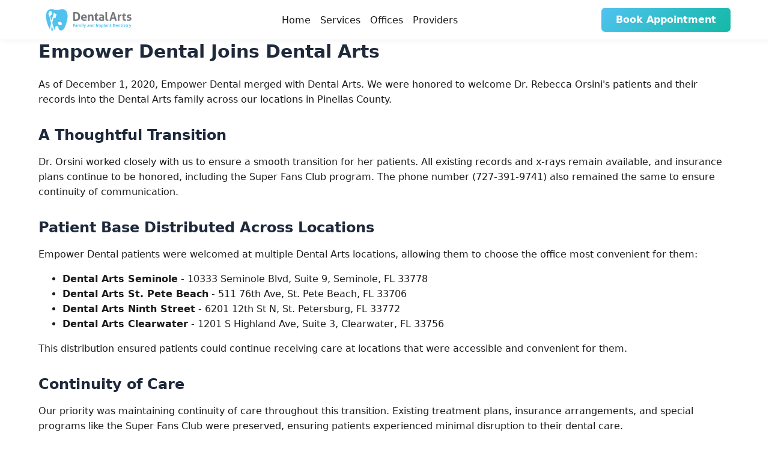

--- FILE ---
content_type: text/html
request_url: https://dentalarts.dental/practice-updates/empower-dental-joins-dental-arts/
body_size: 3031
content:
<!doctype html>
<html lang="en">
  <head>
    <meta charset="utf-8">
    <meta name="viewport" content="width=device-width, initial-scale=1">
    <title>Empower Dental Joins Dental Arts</title>
    <!-- Favicons -->
    <link rel="icon" type="image/svg+xml" href="/icon.svg">
    <link rel="icon" type="image/png" sizes="32x32" href="/favicon-32x32.png">
    <link rel="icon" type="image/png" sizes="16x16" href="/favicon-16x16.png">
    <link rel="shortcut icon" href="/favicon.ico">
    <link rel="apple-touch-icon" sizes="180x180" href="/apple-touch-icon.png">
    <!-- Local Font Awesome -->
    <link rel="stylesheet" href="/static/vendor/fontawesome/css/all.min.css">
    <link rel="stylesheet" href="/static/styles.css">
    <script src="https://cdn.jsdelivr.net/npm/@tailwindcss/browser@4"></script>
    
    <style type="text/tailwindcss">
@theme {
  --color-da-primary: #50C2F0; /* Dental Arts Blue */
  --color-da-primary-100: #C9EEFB;
  --color-da-primary-200: #A1E1F8;
  --color-da-primary-300: #78D4F5;
  --color-da-primary-400: #50C2F0;
  --color-da-primary-500: #3BB4E6;
  --color-da-primary-600: #2FA0CE;
  --color-da-primary-700: #1E87B1;
  --color-da-primary-800: #106C8F;
  --color-da-primary-900: #0B5470;
  --color-da-accent: #14B8A6;
}
</style>
<link rel="stylesheet" href="/static/brand.css">
    
    
    <!-- Google tag (gtag.js) -->
    <script async src="https://www.googletagmanager.com/gtag/js?id=G-GQ5VE6LSCJ"></script>
    <script>
      window.dataLayer = window.dataLayer || [];
      function gtag(){dataLayer.push(arguments);}
      gtag('js', new Date());
      gtag('config', 'G-GQ5VE6LSCJ');
    </script>
    
  </head>
  <body>
    
    
    
    <nav class="site-nav" role="navigation" aria-label="Main navigation">
  <div class="nav-container container">
    <div class="nav-left">
      
        
      
      <a href="/"> 
        <img class="nav-logo-image" src="/static/images/Logo DA-Generic_colors_wide_on-white.svg" alt="Dental Arts logo">
      </a>
    </div>

    <div id="primary-nav" class="nav-links">
      <ul class="nav-list">
        <li><a href="/">Home</a></li>
        <li><a href="/services">Services</a></li>
        <li><a href="/offices/">Offices</a></li>
        <li><a href="/providers/">Providers</a></li>
      </ul>
    </div>
    
    <a href="/book/" class="btn btn-primary">Book Appointment</a>
    <button class="nav-toggle" aria-controls="primary-nav" aria-expanded="false" aria-label="Toggle menu">
      <span class="hamburger" aria-hidden="true"><i class="fas fa-bars"></i></span>
    </button>
  </div>
</nav>
        
    <main class="">
      
  
  
    
    <section class="container pt-10 xl:pt-16 pb-16">
      <div class="max-w-3xl mx-auto">
        <div class="prose prose-lg prose-slate max-w-none 
                    prose-headings:mt-8 prose-headings:mb-4 prose-headings:leading-tight
                    prose-h1:text-3xl prose-h1:font-bold prose-h1:text-slate-800 prose-h1:mb-6
                    prose-h2:text-2xl prose-h2:font-semibold prose-h2:text-slate-800 prose-h2:mt-8 prose-h2:mb-4
                    prose-h3:text-xl prose-h3:font-semibold prose-h3:text-slate-700
                    prose-p:text-slate-700 prose-p:my-4 prose-p:leading-relaxed
                    prose-strong:text-slate-900 prose-strong:font-semibold
                    prose-a:text-da-primary-600 prose-a:no-underline prose-a:font-medium hover:prose-a:text-da-primary-700 hover:prose-a:underline
                    prose-ul:my-4 prose-li:text-slate-700 prose-li:my-2">
          <h1 id="empower-dental-joins-dental-arts">Empower Dental Joins Dental Arts</h1>
<p>As of December 1, 2020, Empower Dental merged with Dental Arts. We were honored to welcome Dr. Rebecca Orsini's patients and their records into the Dental Arts family across our locations in Pinellas County.</p>
<h2 id="a-thoughtful-transition">A Thoughtful Transition</h2>
<p>Dr. Orsini worked closely with us to ensure a smooth transition for her patients. All existing records and x-rays remain available, and insurance plans continue to be honored, including the Super Fans Club program. The phone number (727-391-9741) also remained the same to ensure continuity of communication.</p>
<h2 id="patient-base-distributed-across-locations">Patient Base Distributed Across Locations</h2>
<p>Empower Dental patients were welcomed at multiple Dental Arts locations, allowing them to choose the office most convenient for them:</p>
<ul>
<li><strong>Dental Arts Seminole</strong> - 10333 Seminole Blvd, Suite 9, Seminole, FL 33778</li>
<li><strong>Dental Arts St. Pete Beach</strong> - 511 76th Ave, St. Pete Beach, FL 33706</li>
<li><strong>Dental Arts Ninth Street</strong> - 6201 12th St N, St. Petersburg, FL 33772</li>
<li><strong>Dental Arts Clearwater</strong> - 1201 S Highland Ave, Suite 3, Clearwater, FL 33756</li>
</ul>
<p>This distribution ensured patients could continue receiving care at locations that were accessible and convenient for them.</p>
<h2 id="continuity-of-care">Continuity of Care</h2>
<p>Our priority was maintaining continuity of care throughout this transition. Existing treatment plans, insurance arrangements, and special programs like the Super Fans Club were preserved, ensuring patients experienced minimal disruption to their dental care.</p>
<p>Thank you to all the Empower Dental patients who became part of our Dental Arts family. We remain committed to providing the same high-quality care you've always received.</p>
        </div>
        
        <div class="mt-8 pt-6 border-t border-slate-200 text-sm text-slate-600">
          Published: Dec 2020
        </div>
        
      </div>
    </section>
  

    </main>
    
    <footer class="bg-gray-50 border-t border-gray-200 mt-16 pt-12">
  <div class="container mx-auto px-4">
    <div class="grid grid-cols-1 md:grid-cols-4 gap-8 pb-8">
      <div class="flex flex-col items-start">
        <a href="/" class="mb-3">
          <img src="/static/images/Logo DA-Generic_colors_wide_transparent.svg" alt="Dental Arts logo" class="h-10 w-auto">
        </a>
        <p class="text-gray-500 text-sm max-w-xs">Dental Arts is dedicated to providing trusted, modern dental care for families across the Tampa Bay region.</p>
        
      </div>

      <div>
        <h4 class="text-gray-900 font-semibold mb-3">Site Links</h4>
        <ul class="space-y-2 text-gray-600 text-sm">
          <li><a href="/" class="hover:text-da-primary-600 transition">Home</a></li>
          <li><a href="/about/" class="hover:text-da-primary-600 transition">About</a></li>
          <li><a href="/offices/" class="hover:text-da-primary-600 transition">Offices</a></li>
          <li><a href="/providers/" class="hover:text-da-primary-600 transition">Providers</a></li>
          <li><a href="/services/" class="hover:text-da-primary-600 transition">Services</a></li>
        </ul>
      </div>

      <div>
        <h4 class="text-gray-900 font-semibold mb-3">Our Locations</h4>
        <ul class="space-y-2 text-gray-600 text-sm">
          
            
              
                <li><a href="/cw/" class="hover:text-da-primary-600 transition">Clearwater</a></li>
              
            
              
                <li><a href="/ns/" class="hover:text-da-primary-600 transition">Ninth Street</a></li>
              
            
              
                <li><a href="/sem/" class="hover:text-da-primary-600 transition">Seminole</a></li>
              
            
              
                <li><a href="/spb/" class="hover:text-da-primary-600 transition">St. Pete Beach</a></li>
              
            
              
                <li><a href="/ty/" class="hover:text-da-primary-600 transition">Tyrone</a></li>
              
            
          
        </ul>
      </div>

      <div>
        <h4 class="text-gray-900 font-semibold mb-3">More</h4>
        <ul class="space-y-2 text-gray-600 text-sm">
          <li><a href="/practice-updates/" class="hover:text-da-primary-600 transition">Practice Updates</a></li>
          <li><a href="/community/" class="hover:text-da-primary-600 transition">Community</a></li>
          <li><a href="/careers/" class="hover:text-da-primary-600 transition">Careers</a></li>
          <li><a href="/feedback/" class="hover:text-da-primary-600 transition">Feedback</a></li>
          
        </ul>
      </div>

      <div>
        <h4 class="text-gray-900 font-semibold mb-3">Resources</h4>
        <ul class="space-y-2 text-gray-600 text-sm">
          <li><a href="/privacy/" class="hover:text-da-primary-600 transition">Privacy Policy</a></li>
          <li><a href="/terms/" class="hover:text-da-primary-600 transition">Terms</a></li>
          <li><a href="/accessibility/" class="hover:text-da-primary-600 transition">Accessibility</a></li>
        </ul>
      </div>
    </div>
  </div>
  <div class="bg-gray-100 border-t border-gray-200 py-4 mt-4">
    <div class="container mx-auto px-4 text-center text-xs text-gray-500">
      &copy; 2026 Dental Arts · <a href="/privacy/" class="hover:text-da-primary-600">Privacy</a> · <a href="/terms/" class="hover:text-da-primary-600">Terms</a>
    </div>
  </div>
</footer>
    <script src="/static/js/nav.js" defer></script>
  </body>
</html>


--- FILE ---
content_type: text/css
request_url: https://dentalarts.dental/static/styles.css
body_size: 865
content:
/* ===== BASE STYLES ===== */

:root { --brand: #00B5E2; --ink: #1b1b1b; --bg: #ffffff; --muted: #75787B; }
* { box-sizing: border-box; }
body { 
  margin: 0; 
  font-family: -apple-system, BlinkMacSystemFont, 'Segoe UI', 'Roboto', 'Oxygen', 'Ubuntu', 'Cantarell', system-ui, sans-serif; 
  color: var(--ink); 
  background: var(--bg); 
  line-height: 1.6;
  scroll-behavior: smooth;
}

/* ===== TYPOGRAPHY SYSTEM ===== */
h1 { font-size: 2.5rem; }
h2 { font-size: 2rem; }
h3 { font-size: 1.5rem; }
h4 { font-size: 1.25rem; }
h5 { font-size: 1.125rem; }
h6 { font-size: 1rem; }


p { line-height: 1.6; }/* Typography improvements */

.container { width:90%; max-width: 1240px; margin: 0 auto; }
.container-sm { width:90%; max-width: 740px; margin: 0 auto; }

.site-nav {
  position: sticky;
  top: 0;
  z-index: 1100;
  background: white;
  border-bottom: 1px solid #e6eef5;
  box-shadow: 0 2px 8px rgba(12, 18, 24, 0.04);
}
.site-nav .nav-container { display:flex; justify-content: space-between; align-items:center; gap:1rem; padding:0.5rem 0; }
.nav-logo { font-weight:700; color:var(--brand); text-decoration:none; font-size:1.125rem; }
.nav-left {display: flex; align-items: center; gap: 1rem;}
.nav-logo-image { height: 50px; width: auto; display: block;}
.nav-toggle { display:none; background:transparent; border:0; font-size:1.2rem; cursor:pointer; margin-left:auto; }
.nav-list { list-style:none; display:flex; gap:1rem; padding:0; margin:0; align-items:center; }
.nav-list a { color:var(--ink); text-decoration:none; padding:0.5rem 0.5rem; display:block; }
.nav-cta { background:var(--brand); color:white; border-radius:8px; padding:0.55rem 1rem; text-decoration:none; font-weight:600; }
.nav-cta:hover { background:#0099cc; }

/* Mobile behaviour */
@media (max-width: 768px) {
  .nav-toggle { display:block; margin-left:0.5rem; }
  .nav-links { position: absolute; right: 0; left: 0; top: 100%; background: white; display:none; flex-direction:column; gap:0.5rem; padding:1rem; border-bottom:1px solid #eef2f6; }
  .nav-links.open { display:flex; }
  .nav-list { flex-direction:column; gap:0.25rem; }
  .nav-cta { width:100%; text-align:center; }
}
.site-header { background: #f8fafc; border-bottom: 1px solid #e5e7eb; }
.site-footer { background: #f8fafc; border-top: 1px solid #e5e7eb; color: var(--muted); font-size: 0.9rem; }


--- FILE ---
content_type: text/css
request_url: https://dentalarts.dental/static/brand.css
body_size: 6036
content:
/* Dental Arts Brand CSS - Complete Design System */

/* ===== DESIGN TOKENS & VARIABLES ===== */
:root {
  /* Brand Colors */
  --da-blue: #38c6ff;
  --da-gray: #77787B;
  --brand: #38c6ff;
  
  /* Design System Colors */
  --primary: #38c6ff;
  --primary-hover: #0099cc;
  --secondary: #77787B;
  --dark: #0f172a;
  --da-primary: #50C2F0; /* DEFAULT */
  --da-primary-100: #C9EEFB;
  --da-primary-200: #A1E1F8;
  --da-primary-300: #78D4F5;
  --da-primary-400: #50C2F0;
  --da-primary-500: #3BB4E6;
  --da-primary-600: #2FA0CE;
  --da-primary-700: #1E87B1;
  --da-primary-800: #106C8F;
  --da-primary-900: #0B5470;
  --da-accent: #14B8A6;
}




/* ===== BUTTON SYSTEM ===== */
.btn { display: inline-flex; align-items: center; justify-content: center; padding: 0.75rem 1.5rem; font-size: 1rem; font-weight: 600; border-radius: var(--radius-md); text-decoration: none; border: none; cursor: pointer; transition: all 0.3s ease; line-height: 1; white-space: nowrap; border-radius: 6px;}

.btn-primary { background: linear-gradient(135deg, var(--da-primary-400), var(--da-accent)); color: white;}

.btn-primary:hover {
  background: linear-gradient(135deg, var(--da-primary-600), var(--da-accent));
  transform: translateY(-2px);
  box-shadow: 0 8px 20px rgba(0,0,0,0.15);
  color: white;
}

.btn-secondary { background: transparent; color: var(--da-primary); border: 2px solid var(--da-primary); }

.btn-secondary:hover {
  background: var(--da-primary-300);
  transform: translateY(-2px);
  box-shadow: 0 8px 20px rgba(0,0,0,0.15);
  color: white;
}

.form-input.required-field {
  border-color: var(--da-primary-300);
  box-shadow: 0 0 0 1px rgba(80, 194, 240, 0.35);
}

.form-input.required-field:focus {
  border-color: var(--da-accent);
  box-shadow: 0 0 0 1px rgba(20, 184, 166, 0.55);
}

.slot-book-btn.is-disabled,
.slot-book-btn:disabled {
  opacity: 0.45;
  cursor: not-allowed;
  box-shadow: none;
}


/* Homepage Services Preview Section */
.services-preview-section { margin: 4rem 0; padding: 2rem 0; background: #f8fafc; border-radius: 16px; }
.services-preview-header { display: flex; justify-content: space-between; align-items: center; margin-bottom: 2.5rem; }
.services-preview-header h2 { margin: 0; font-size: 2.25rem; font-weight: 700; color: #1e293b; }

/* Homepage Providers Preview Section */
.providers-preview-section { margin: 4rem 0; }
.providers-preview-header { display: flex; justify-content: space-between; align-items: center; margin-bottom: 2.5rem; }
.providers-preview-header h2 { margin: 0; font-size: 2.25rem; font-weight: 700; color: #1e293b; }

.view-all-link { color: var(--da-blue); text-decoration: none; font-weight: 600; font-size: 1rem; display: flex; align-items: center; gap: 0.5rem; transition: all 0.3s ease; }
.view-all-link:hover { color: #0099cc; transform: translateX(4px); }
.view-all-link i { font-size: 0.875rem; transition: transform 0.3s ease; }
.view-all-link:hover i { transform: translateX(2px); }

/* Hero Section Styles */
.hero-section { position: relative; height: 600px; display: flex; align-items: center; overflow: hidden; color: #fff; }

.hero-content { position: relative; z-index: 2; max-width: 1200px; margin: 0 auto; padding: 0 1.5rem; }
.hero-text { max-width: 600px; }
.hero-text h1 { font-size: 3rem; line-height: 1.2; font-weight: 700; margin-bottom: 1rem; color: white; }
.hero-text p { font-size: 1.25rem; line-height: 1.6; color: #ddd; margin-bottom: 2rem; }
.hero-buttons { display: flex; flex-wrap: wrap; gap: 1rem; }

@media (max-width: 768px) { 
  .services-preview-header { flex-direction: column; align-items: flex-start; gap: 1rem; } 
  .services-preview-header h2 { font-size: 1.75rem; } 
  .view-all-link { align-self: flex-end; } 
  .hero-section { height: 500px; } 
  .hero-text h1 { font-size: 2.5rem; } 
  .hero-text p { font-size: 1.1rem; } 
}

@media (max-width: 480px) { 
  .hero-section { height: auto; padding: 3rem 1rem; text-align: center; } 
  .hero-buttons { flex-direction: column; align-items: center; } 
}


.hero-section {position: relative; height: 600px; display: flex; align-items: center; overflow: hidden; color: #fff;}

.hero-content {position: relative; z-index: 2; max-width: 1200px; margin: 0 auto; padding: 0 1.5rem;}
.hero-text {max-width: 600px;}
.hero-text h1 {font-size: 3rem; line-height: 1.2; font-weight: 700; margin-bottom: 1rem;}
.hero-text p {font-size: 1.25rem; line-height: 1.6; color: #ddd; margin-bottom: 2rem;}
.hero-buttons {display: flex; flex-wrap: wrap; gap: 1rem;}
@media (max-width: 768px) {.hero-section {height: 500px;} .hero-text h1 {font-size: 2.5rem;} .hero-text p {font-size: 1.1rem;}}
@media (max-width: 480px) {.hero-section {height: auto; padding: 3rem 1rem; text-align: center;} .hero-buttons {flex-direction: column; align-items: center;}}


:root { --brand: #00B5E2; --ink: #1b1b1b; --bg: #ffffff; --muted: #75787B; }
* { box-sizing: border-box; }
body { margin: 0; font-family: -apple-system, BlinkMacSystemFont, 'Segoe UI', 'Roboto', 'Oxygen', 'Ubuntu', 'Cantarell', system-ui, sans-serif; color: var(--ink); background: var(--bg); line-height: 1.6; }

/* Typography improvements */
h1, h2, h3, h4, h5, h6 { font-weight: 600; line-height: 1.3; color: #1e293b; margin-top: 0; }

h1 { font-size: 2.5rem; margin-bottom: 1rem; }
h2 { font-size: 2rem; margin-bottom: 1rem; }
h3 { font-size: 1.5rem; margin-bottom: 0.875rem; }

/* Practice update pages - ensure prose classes work correctly */
.prose h1 { 
  font-size: 1.875rem !important; /* text-3xl */
  color: #1e293b !important; /* slate-800 equivalent but matches brand */
  line-height: 1.25 !important; /* leading-tight */
  margin-bottom: 1.5rem !important;
}

.prose h2 { 
  font-size: 1.5rem !important; /* text-2xl */
  color: #1e293b !important; /* slate-800 equivalent */
  margin-top: 2rem !important;
  margin-bottom: 1rem !important;
}

.prose h3 { 
  font-size: 1.25rem !important; /* text-xl */
  color: #334155 !important; /* slate-700 */
}

.site-nav { position: sticky; top: 0; z-index: 1100; background: white; border-bottom: 1px solid #e6eef5; box-shadow: 0 2px 8px rgba(12, 18, 24, 0.04); }
.site-nav .nav-container { display:flex; justify-content: space-between; align-items:center; gap:1rem; padding:0.5rem 0; }
.nav-logo { font-weight:700; color:var(--brand); text-decoration:none; font-size:1.125rem; }
.nav-left {display: flex; align-items: center; gap: 1rem;}
.nav-logo-image { height: 50px; width: auto; display: block;}
.nav-toggle { display:none; background:transparent; border:0; font-size:1.2rem; cursor:pointer; margin-left:auto; }
.nav-links { display:flex; align-items:center; gap:1rem; }
.nav-list { list-style:none; display:flex; gap:1rem; padding:0; margin:0; align-items:center; }
.nav-list a { color:var(--ink); text-decoration:none; padding:0.5rem 0.5rem; display:block; }
.nav-cta { background:var(--brand); color:white; border-radius:8px; padding:0.55rem 1rem; text-decoration:none; font-weight:600; }
.nav-cta:hover { background:#0099cc; }

/* Mobile behaviour */
@media (max-width: 768px) {
  .nav-toggle { display:block; margin-left:0.5rem; }
  .nav-links { position: absolute; right: 0; left: 0; top: 100%; background: white; display:none; flex-direction:column; gap:0.5rem; padding:1rem; border-bottom:1px solid #eef2f6; }
  .nav-links.open { display:flex; }
  .nav-list { flex-direction:column; gap:0.25rem; }
  .nav-cta { width:100%; text-align:center; }
}
.site-header { background: #f8fafc; border-bottom: 1px solid #e5e7eb; }
.site-footer { background: #f8fafc; border-top: 1px solid #e5e7eb; color: var(--muted); font-size: 0.9rem; }
h1, h2, h3 { color: #0f172a; }
.offices-grid { display: grid; grid-template-columns: repeat(auto-fit, minmax(340px, 1fr)); gap: 1rem; margin: 2rem 0; }

.office-location-card { background: #fff; border-radius: 12px; padding: 2rem; box-shadow: 0 4px 16px rgba(0, 0, 0, 0.08); transition: all 0.3s ease; }

.office-location-card:hover { transform: translateY(-4px); box-shadow: 0 8px 24px rgba(0, 0, 0, 0.12); }

.office-name { font-size: 1.5rem; margin: 0 0 1.5rem; color: #0f172a; }

.office-details { display: flex; flex-direction: column; gap: 1.25rem; margin-bottom: 1.5rem; }

.office-detail { display: flex; gap: 1rem; align-items: flex-start; }

.office-detail i { color: var(--brand); font-size: 1.2rem; width: 1.5rem; margin-top: 0.2rem; }

.office-detail span {
  flex: 1;
  line-height: 1.5;
}

.office-actions { display: flex; gap: 1rem; margin-top: 2rem; }

/* Breadcrumb */
.breadcrumb { margin-bottom: 0.75rem; }
.breadcrumb ol { list-style: none; padding: 0; margin: 0; display: flex; gap: 0.5rem; align-items: center; }
.breadcrumb li:not(:last-child):after { content: '/'; margin-left: 0.5rem; color: var(--muted); }
.breadcrumb a { color: var(--brand); text-decoration: none; }

/* Office layout */
.office-hero.two-col { display:flex; gap:2rem; align-items:flex-start; margin:2.25rem 0; }
.office-hero-right { width:360px; }
.tagline { color:#666; margin-bottom:0.75rem; }

.office-contact { margin-top: 1rem; display:flex; flex-direction:column; gap:0.75rem; }
.contact-item { display:flex; gap:0.75rem; align-items:flex-start; }
.contact-item .icon { font-size:1.2rem; line-height:1; margin-top:4px; }
.contact-body .contact-label { font-size:0.95rem; color:var(--muted); }
.contact-body .contact-value { margin-top:0.25rem; font-weight:600; }

.office-hours.card { border:1px solid #eee; padding:1rem; border-radius:8px; background:#fff; box-shadow:0 1px 4px rgba(0,0,0,0.04); }
.office-hours h4 { margin:0 0 0.5rem 0; }
.hours-list { list-style:none; padding:0; margin:0; }
.hours-list li { display:flex; justify-content:space-between; padding:0.25rem 0; border-bottom:1px solid #f3f4f6; }
.hours-list li:last-child { border-bottom: none; }
.hours-list .day { color:var(--muted); }

/* Map */
.office-map { margin:2.5rem 0; }
.map-wrapper iframe { width:100%; height:360px; border:0; border-radius:6px; }

.office-content { margin:2rem 0; }

/* Providers */
.office-providers h3 { font-size: 2rem; font-weight: 600; color: #1e293b; margin-bottom: 2rem; text-align: center; }

/* Reviews Section */
.office-reviews { margin: 3rem 0; }
.office-reviews h3 { font-size: 2rem; font-weight: 600; color: #1e293b; margin-bottom: 2rem; text-align: center; }

.reviews-grid { display: grid; grid-template-columns: repeat(auto-fill, minmax(320px, 1fr)); gap: 2rem; }

.review-card { background: #fff; border-radius: 16px; padding: 2.5rem 2rem; border: 2px solid #f1f5f9; box-shadow: 0 4px 16px rgba(0, 0, 0, 0.08); transition: all 0.3s ease; text-align: left; }

.review-card:hover { transform: translateY(-4px); box-shadow: 0 8px 24px rgba(0, 0, 0, 0.12); border-color: #e2e8f0; }

.quote-icon { text-align: left; margin-bottom: 1rem; }

.quote-icon i { font-size: 2.5rem; color: var(--brand); opacity: 0.8; }

.review-rating { display: flex; gap: 0.25rem; color: var(--brand); font-size: 1.25rem; margin-bottom: 1.5rem; justify-content: flex-start; }

.review-text { margin-bottom: 1.5rem; line-height: 1.7; color: #64748b; }

.review-text p { margin: 0; font-size: 1rem; }

.review-author { font-size: 1rem; color: #1e293b; text-align: left; }

.review-author strong { font-weight: 600; }

.provider-grid { display:grid; grid-template-columns: repeat(auto-fill, minmax(240px, 1fr)); gap:1.5rem; }

.provider-card { background:#fff; border-radius:12px; overflow:hidden; border:2px solid #f1f5f9; box-shadow:0 8px 24px rgba(7,12,20,0.08); transition: all 0.3s cubic-bezier(0.4, 0, 0.2, 1); }

.provider-card:hover { transform: translateY(-6px); box-shadow: 0 16px 40px rgba(7,12,20,0.12); border-color: #e2e8f0; }

.provider-photo img { width:100%; height:240px; object-fit:cover; display:block; }

.photo-placeholder { height:240px; background: linear-gradient(135deg, #f3f4f6, #e5e7eb); display: flex; align-items: center; justify-content: center; color: #9ca3af; font-size: 3rem; }

.provider-body { padding: 1.5rem 1rem; display: flex; flex-direction: column; justify-content: space-between; }

@media screen and (max-width: 480px) {
  .provider-body { padding: 0.75rem 0.5rem; }
}
@media screen and (max-width: 767px) {
  .provider-body { padding: 1rem 0.75rem; }
}

.provider-body h4 { margin:0 0 0.5rem; font-size:1.25rem; font-weight: 600; color: #1e293b; }

.provider-body h4 a { color: inherit; text-decoration: none; transition: color 0.2s ease; }

.provider-body h4 a:hover { color: var(--brand); }

.provider-title { color: #64748b; margin-bottom:0.75rem; font-size:1rem; font-weight: 500; }

.provider-specialties { margin:1rem 0; display: flex; flex-wrap: wrap; gap: 0.5rem; }

.specialty { display:inline-block; background: #f1f5f9; color: #475569; padding: 0.375rem 0.75rem; border-radius: 999px; font-size:0.75rem; font-weight: 400; text-decoration:none; }

.provider-tags { margin-top:1rem; display: flex; flex-wrap: wrap; gap: 0.5rem; }

.tag { display:inline-block; background: linear-gradient(135deg, var(--brand), #3b82f6); color: white; padding:0.375rem 0.75rem; border-radius:999px; font-size:0.75rem; font-weight: 400; }


.credentials { color: var(--brand); font-weight: 600; font-size: 0.95rem; }

/* Services grid (re-usable) */
.office-services { margin: 2.5rem 0; }
.services-grid { display: grid; grid-template-columns: repeat(auto-fill, minmax(320px, 1fr)); gap: 1rem; margin: 3rem 0; }

/* Original service card for backwards compatibility */
.service-card { display: block; background: #fff; padding: 1.25rem; border-radius: 8px; text-decoration: none; color: inherit; border: 1px solid #e5e7eb; transition: all 0.18s ease; }
.service-card:hover { transform: translateY(-3px); box-shadow:0 8px 24px rgba(7,12,20,0.04); border-color: var(--brand); }
.service-card h4 { margin: 0 0 0.5rem; color: var(--brand); }
.service-card p { margin:0; color:var(--muted); }

/* Modern service cards */
.service-card.modern { display: flex; flex-direction: column; background: #ffffff; padding: 2rem; border-radius: 16px; text-decoration: none; color: inherit; border: 2px solid #f1f5f9; transition: all 0.3s cubic-bezier(0.4, 0, 0.2, 1); position: relative; overflow: hidden; }

.service-card.modern::before { content: ''; position: absolute; top: 0; left: 0; right: 0; height: 4px; background: linear-gradient(90deg, var(--brand), #3b82f6); transform: scaleX(0); transition: transform 0.3s ease; }

.service-card.modern:hover::before { transform: scaleX(1); }

.service-card.modern:hover { transform: translateY(-8px); box-shadow: 0 20px 40px rgba(0, 0, 0, 0.1); border-color: #e2e8f0; }



.service-card.modern:hover .service-icon { transform: scale(1.1); box-shadow: 0 8px 16px rgba(0, 0, 0, 0.15); }


.service-description { margin: 0 0 1.5rem 0; color: #64748b; font-size: 0.95rem; line-height: 1.6; flex-grow: 1; }

.service-arrow { margin-top: auto; display: flex; justify-content: flex-end; color: var(--brand); font-size: 1rem; transition: all 0.3s ease; }

.service-card.modern:hover .service-arrow { transform: translateX(4px); color: #3b82f6; }

/* Page intro styling */
.page-intro { text-align: center; margin-bottom: 3rem; max-width: 600px; margin-left: auto; margin-right: auto; }

.page-intro h1 { margin: 0 0 1rem 0; font-size: 2.5rem; font-weight: 700; color: #1e293b; }

.page-intro .lead { font-size: 1.125rem; color: #64748b; line-height: 1.7; margin: 0; }

/* Doctors grid and cards */
.doctors-grid { display: grid; grid-template-columns: repeat(auto-fit, minmax(300px, 1fr)); gap: 2rem; margin: 2rem 0; }

.doctor-card { background: #fff; border-radius: 12px; overflow: hidden; box-shadow: 0 4px 16px rgba(0, 0, 0, 0.08); transition: all 0.3s ease; }

.doctor-card:hover { transform: translateY(-4px); box-shadow: 0 8px 24px rgba(0, 0, 0, 0.12); }

.doctor-photo img { width: 100%; aspect-ratio: 1; height: auto; background: #f8fafc;object-fit: cover;  }


.doctor-info { padding: 1.5rem; }

.doctor-info h3 { margin: 0 0 0.25rem; font-size: 1.25rem; }

.doctor-info h3 a { color: inherit; text-decoration: none; }

.credentials { color: var(--brand); font-weight: 500; font-size: 0.9rem; }

.doctor-title { color: var(--muted); margin: 0.5rem 0; font-size: 0.95rem; }

.doctor-specialties { margin: 1rem 0; display: flex; flex-wrap: wrap; gap: 0.5rem; }

.specialty-tag { background: #f1f5f9; color: #334155; padding: 0.25rem 0.75rem; border-radius: 999px; font-size: 0.85rem; }

.doctor-locations { margin-top: 1rem; display: flex; flex-wrap: wrap; gap: 0.5rem; }

.location-tag { background: var(--brand); color: white; padding: 0.25rem 0.75rem; border-radius: 999px; font-size: 0.85rem; }

/* Doctor Profile Page */
.doctor-profile { margin: 2rem 0; }

.doctor-hero.two-col { display: grid; grid-template-columns: 360px 1fr; gap: 3rem; margin-bottom: 3rem; }

.doctor-hero-left .doctor-photo { width: 100%; height: auto; aspect-ratio: 3/4; border-radius: 12px; overflow: hidden; box-shadow: 0 8px 32px rgba(0,0,0,0.08); }

.doctor-hero-left .doctor-photo img { width: 100%; height: 100%; object-fit: cover; }

.doctor-hero-right h2 { margin: 0 0 0.5rem; font-size: 2rem; }

.doctor-education { margin-top: 2rem; padding: 1.5rem; background: #f8fafc; border-radius: 12px; }

.doctor-education h3 { margin: 0 0 1rem; font-size: 1.25rem; }

.doctor-education ul { margin: 0; padding-left: 1.5rem; color: var(--muted); }

.doctor-education li { margin-bottom: 0.5rem; }

.doctor-content { margin: 3rem 0; max-width: 70ch; line-height: 1.6; }

/* Responsive adjustments */
@media (max-width: 768px) {
  .doctor-hero.two-col { grid-template-columns: 1fr; gap: 2rem; }
  
  .doctor-hero-left .doctor-photo { max-width: 320px; margin: 0 auto; }
}

/* Community: media grid for event photos */
.media-grid { display: grid; grid-template-columns: repeat(auto-fit, minmax(220px, 1fr)); gap: 1rem; margin: 1rem 0 2rem; }

.media-grid picture,
.media-grid img { width: 100%; height: 180px; object-fit: cover; border-radius: 8px; box-shadow: 0 4px 12px rgba(0,0,0,0.06); }

@media (min-width: 992px) {
  .media-grid img { height: 200px; }
}

/* Hero Sections for Home Page */
.hero-section { padding: 4rem 0; background: #ffffff; }

.hero-section.hero-primary { background: linear-gradient(135deg, #f8fafc 0%, #e0f2fe 100%); padding-top: 3rem; }

.hero-section.hero-secondary { background: #ffffff; border-top: 1px solid #e5e7eb; }

.hero-content { max-width: 1280px; margin: 0 auto; padding: 0 1.25rem; display: grid; grid-template-columns: 1fr 1fr; gap: 4rem; align-items: center; }

.hero-content.hero-reverse { grid-template-columns: 1fr 1fr; }

.hero-text h2 { font-size: 2.5rem; font-weight: 700; color: #0f172a; margin: 0 0 1.5rem; line-height: 1.2; }

.hero-text p { font-size: 1.125rem; color: var(--muted); margin-bottom: 2rem; line-height: 1.6; }

.hero-actions { display: flex; gap: 1rem; flex-wrap: wrap; }

.hero-image { border-radius: 16px; overflow: hidden; box-shadow: 0 20px 60px rgba(0, 0, 0, 0.15); }

.hero-image img { width: 100%; height: auto; display: block; object-fit: cover; }

.feature-grid { display: grid; grid-template-columns: repeat(2, 1fr); gap: 1.5rem; margin-top: 2rem; }

.feature-item { display: flex; gap: 1rem; align-items: flex-start; }

.feature-item i { color: var(--brand); font-size: 1.5rem; margin-top: 0.25rem; flex-shrink: 0; }

.feature-item h4 { font-size: 1.125rem; margin: 0 0 0.5rem; color: #0f172a; }

.feature-item p { margin: 0; font-size: 0.95rem; color: var(--muted); line-height: 1.5; }

/* Responsive adjustments for hero sections */
@media (max-width: 992px) {
  .hero-content,
  .hero-content.hero-reverse { grid-template-columns: 1fr; gap: 2.5rem; }

  .hero-content.hero-reverse .hero-image { order: 2; }

  .hero-content.hero-reverse .hero-text { order: 1; }

  .hero-text h2 { font-size: 2rem; }

  .feature-grid { grid-template-columns: 1fr; gap: 1.25rem; }
}

@media (max-width: 768px) {
  .hero-section { padding: 2.5rem 0; }

  .hero-text h2 { font-size: 1.75rem; }

  .hero-text p { font-size: 1rem; }

  .hero-actions { flex-direction: column; }

  .btn-primary,
  .btn-secondary { width: 100%; text-align: center; }
}

/* Services Overview Section */
.services-overview-section { padding: 5rem 0; background: #f8fafc; }


.section-header { text-align: center; margin-bottom: 3rem; }

.section-header h2 { font-size: 2.25rem; font-weight: 700; color: #0f172a; margin: 0 0 1rem; }

.section-header p { font-size: 1.125rem; color: var(--muted); max-width: 700px; margin: 0 auto; line-height: 1.6; }

.services-grid { display: grid; grid-template-columns: repeat(4, 1fr); gap: 2rem; }

.service-card { background: white; padding: 2rem 1.5rem; border-radius: 12px; box-shadow: 0 4px 12px rgba(0, 0, 0, 0.08); transition: all 0.3s ease; text-align: left; }

.service-card:hover { transform: translateY(-4px); box-shadow: 0 8px 24px rgba(0, 0, 0, 0.12); }

.service-icon { width: 60px; height: 60px; display: flex; align-items: center; justify-content: center; margin-bottom: 1.25rem; }

.service-icon i { font-size: 2.5rem; color: var(--brand); }

.service-card h3 { font-size: 1.25rem; font-weight: 600; color: #0f172a; margin: 0 0 0.75rem; }

.service-card p { font-size: 0.95rem; color: var(--muted); margin: 0; line-height: 1.6; }

/* Responsive adjustments for services section */
@media (max-width: 1024px) {
  .services-grid { grid-template-columns: repeat(2, 1fr); gap: 1.5rem; }
}

@media (max-width: 768px) {
  .services-overview-section { padding: 3rem 0; }
  
  .services-grid { grid-template-columns: 1fr; gap: 1.5rem; }
  
  .provider-grid { grid-template-columns: repeat(auto-fill, minmax(250px, 1fr)); gap: 1.5rem; }
  
  .reviews-grid { grid-template-columns: 1fr; gap: 1.5rem; }
  
  .review-card { padding: 2rem 1.5rem; }
  
  .quote-icon i { font-size: 2rem; }
  
  .review-rating { font-size: 1rem; }
  
  .office-hero.two-col { grid-template-columns: 1fr; gap: 2rem; }
  
  h1 { font-size: 2rem; }
  h2 { font-size: 1.75rem; }
  h3 { font-size: 1.25rem; }
  
  
  .page-intro h1 { font-size: 2rem; }
  
  
  .service-card.modern { padding: 1.5rem; }

  .section-header h2 { font-size: 1.75rem; }

  .section-header p { font-size: 1rem; }

  .service-card { padding: 1.5rem; }
}

--- FILE ---
content_type: text/javascript
request_url: https://dentalarts.dental/static/js/nav.js
body_size: 182
content:
document.addEventListener('DOMContentLoaded', function() {
  var toggle = document.querySelector('.nav-toggle');
  var nav = document.getElementById('primary-nav');
  if (!toggle || !nav) return;

  toggle.addEventListener('click', function(e) {
    var expanded = this.getAttribute('aria-expanded') === 'true';
    this.setAttribute('aria-expanded', String(!expanded));
    nav.classList.toggle('open');
  });

  // Close menu on outside click
  document.addEventListener('click', function(e) {
    if (!nav.classList.contains('open')) return;
    if (!nav.contains(e.target) && !toggle.contains(e.target)) {
      nav.classList.remove('open');
      toggle.setAttribute('aria-expanded', 'false');
    }
  });

  // Close on ESC
  document.addEventListener('keydown', function(e) {
    if (e.key === 'Escape' && nav.classList.contains('open')) {
      nav.classList.remove('open');
      toggle.setAttribute('aria-expanded', 'false');
    }
  });
});
